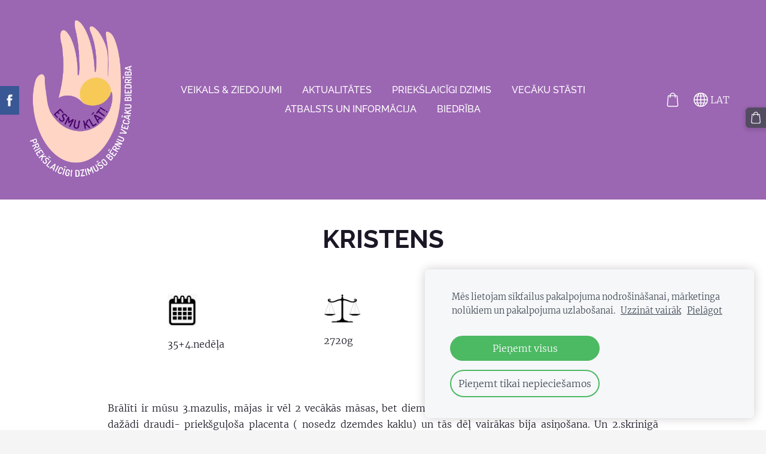

--- FILE ---
content_type: text/html; charset=UTF-8
request_url: https://www.esmuklat.lv/vecaku-stasti-1/dzimis-no-32-36-nedelai/kristens/
body_size: 7369
content:
<!doctype html>

<html lang="lv">

    <head>

        <title>Esmu Klāt - priekšlaicīgi dzimušo bērnu vecāku biedrība - Kristens</title>


    <link rel="canonical" href="https://www.esmuklat.lv/vecaku-stasti-1/dzimis-no-32-36-nedelai/kristens/">




        <meta charset="utf-8" />
        <meta name="viewport" content="width=device-width,initial-scale=1.0" />

        <link rel="stylesheet" href="https://dss4hwpyv4qfp.cloudfront.net/designs/_shared/css/layout-shared.css?v=2.568" type="text/css" />
        
        <link href="/favicon.png?2" rel="shortcut icon">
<link href="/favicon.png?2" rel="apple-touch-icon">        
            <link rel="stylesheet" href="https://dss4hwpyv4qfp.cloudfront.net/libs/js/fancybox3/jquery.fancybox.min.css?v=2.568" type="text/css" />
                <script src="https://dss4hwpyv4qfp.cloudfront.net/libs/js/jquery/2.2.4/jquery.min.js" ></script>
            <script src="https://dss4hwpyv4qfp.cloudfront.net/libs/js/fancybox3/jquery.fancybox.min.js?v=2.568" defer></script>
            <script src="https://dss4hwpyv4qfp.cloudfront.net/libs/js/bannerplay/jquery.bannerplay.js?v=2.568" defer></script>
            <script src="https://dss4hwpyv4qfp.cloudfront.net/libs/js/responsivevideos/jquery.responsivevideos.js?v=2.568" defer></script>
            <script src="https://dss4hwpyv4qfp.cloudfront.net/designs/_shared/js/bookings.js?v=2.568" defer></script>
            <script src="https://dss4hwpyv4qfp.cloudfront.net/designs/_shared/js/designfx.js?v=2.568" defer></script>
            <script src="https://dss4hwpyv4qfp.cloudfront.net/libs/js/mozlive.js?v=2.568" ></script>
            <script>var FRONTEND_CDN = 'https://dss4hwpyv4qfp.cloudfront.net';</script>


    
    
    <!-- Cookie bar -->
    <script src="https://dss4hwpyv4qfp.cloudfront.net/libs/js/cookiebar/cookiebar.js?v=2.568"></script>
    <script>
        $(document).ready(function() {
            cookieBar({
                theme: "light",
                bannerPolicyLink: "",
                language: "lv",
                texts: []
            });
        });
    </script>
        

    <script src="https://dss4hwpyv4qfp.cloudfront.net/m/localize/menu/lv/?v=2.568" defer></script>
<script src="https://dss4hwpyv4qfp.cloudfront.net/m/localize/cart/lv/?v=2.568" defer></script>
<script src="https://dss4hwpyv4qfp.cloudfront.net/libs/js/component/cart.js?v=2.568" defer></script>
<script src="https://dss4hwpyv4qfp.cloudfront.net/libs/js/component/filter.js?v=2.568" defer></script>

            <script>
                var mozPageMozApi = {"language":"lv","page":"kristens"}
            </script>
            


<script>
    function isSmallTouchDevice() {
        return (('ontouchstart' in window) && (window.matchMedia("(max-width: 750px), (max-height: 500px)").matches));
    }
    if (isSmallTouchDevice()) {
        document.documentElement.classList.add('mobile-header');
    }
</script>


    <!-- Global site tag (gtag.js) - Google Analytics -->
    <script async src="https://www.googletagmanager.com/gtag/js?id=G-LC5RCLJ8BD"></script>
    <script>
        window.dataLayer = window.dataLayer || [];
        function gtag(){dataLayer.push(arguments);}
        gtag('js', new Date());
        if (window.mozCookieNotificationUsed) {
            gtag('consent', 'default', {
                'analytics_storage': window.mozAllowStatisticsCookies ? 'granted' : 'denied',
                'ad_storage': window.mozAllowMarketingCookies ? 'granted' : 'denied',
                'ad_user_data': window.mozAllowMarketingCookies ? 'granted' : 'denied',
                'ad_personalization': window.mozAllowMarketingCookies ? 'granted' : 'denied'
            });
        }
        gtag('config', 'G-LC5RCLJ8BD');
    </script>

                <link href="https://dss4hwpyv4qfp.cloudfront.net/designs/_shared/fonts/?family=Merriweather:300,300italic,700,700italic|Raleway:500,700,700italic&v=2.568" rel="stylesheet" />
        <style class="customizer">
                                                                                                                                                            :root { --color-header :  #9b66b2  }
                                                                                                                            :root { --color-title :  #534b62  }
                                                                                                                            :root { --color-menu-text :  #ffffff  }
                                                                                                                            :root { --color-menu-text-selected :  #ffffff  }
                                                                                                                            :root { --color-menu-accent :  #534b62  }
                                                                                                                            :root { --color-submenu :  #ffffff  }
                                                                                                                            :root { --color-submenu-text :  #9b66b2  }
                                                                                                                            :root { --color-submenu-text-selected :  #321c3c  }
                                                                                                                            :root { --color-submenu-accent :  #ffffff  }
                                                                                                                            :root { --color-link :  #534b62  }
                                                                                                                            :root { --color-button :  #534b62  }
                                                                                                                            :root { --color-button-text :  #ffffff  }
                                                                                                                            :root { --color-button-hover :  #1b1725  }
                                                                                                                            :root { --color-button-text-hover :  #ffffff  }
                                                                                                                            :root { --color-sidemenu-text :  #534b62  }
                                                                                                                            :root { --color-sidemenu-text-hover :  #1b1725  }
                                                                                                                            :root { --color-h1 :  #1b1725  }
                                                                                                                            :root { --color-h2 :  #534b62  }
                                                                                                                            :root { --color-h3 :  #534b62  }
                                                                                                                            :root { --color-text :  #1b1725  }
                                                                                                                            :root { --color-text-strong :  #000000  }
                                                                                                                            :root { --color-price :  #000000  }
                                                                                                                            :root { --color-text-highlight :  rgba(0, 0, 0, 0.05)  }
                                                                                                                            :root { --color-text-border :  rgba(0, 0, 0, 0.15)  }
                                                                                                                            :root { --color-background :  #ffffff  }
                                                                                                                            :root { --color-section-bg-1 :  #532d64  }
                                                                                                                            :root { --color-section-bg-2 :  #9b66b2  }
                                                                                                                            :root { --color-section-bg-3 :  #1b1725  }
                                                                                                                            :root { --color-footer :  #f5f5f5  }
                                                                                                                            :root { --color-footer-text :  #534b62  }
                                                                                                                            :root { --color-footer-link :  #534b62  }
                                                                                                                            :root { --color-footer-link-hover :  #1b1725  }
                                                                                                                            :root { --color-text-1 :  #ffffff  }
                                                                                                                            :root { --color-text-1-highlight :  rgba(255, 255, 255, 0.17)  }
                                                                                                                            :root { --color-text-1-button :  #ffffff  }
                                                                                                                            :root { --color-text-1-button-text :  #000000  }
                                                                                                                                                                                                                                                                                                                                                                                                                                                    
        @media (forced-colors: active) {
            :root { --color-header :  Canvas  }
            :root { --color-title :  CanvasText  }
            :root { --color-menu-text :  LinkText  }
            :root { --color-menu-text-selected :  CanvasText  }
            :root { --color-menu-accent :  CanvasText  }
            :root { --color-submenu :  Canvas  }
            :root { --color-submenu-text :  LinkText  }
            :root { --color-submenu-text-selected :  CanvasText  }
            :root { --color-submenu-accent :  CanvasText  }
            :root { --color-link :  LinkText  }
            :root { --color-button :  ButtonFace  }
            :root { --color-button-text :  ButtonText  }
            :root { --color-button-hover :  ButtonFace  }
            :root { --color-button-text-hover :  ButtonText  }
            :root { --color-sidemenu-text :  LinkText  }
            :root { --color-sidemenu-text-hover :  CanvasText  }
            :root { --color-h1 :  CanvasText  }
            :root { --color-h2 :  CanvasText  }
            :root { --color-h3 :  CanvasText  }
            :root { --color-text :  CanvasText  }
            :root { --color-text-strong :  CanvasText  }
            :root { --color-price :  CanvasText  }
            :root { --color-text-highlight :  Canvas  }
            :root { --color-text-border :  CanvasText  }
            :root { --color-background :  Canvas  }
            :root { --color-section-bg-1 :  Canvas  }
            :root { --color-section-bg-2 :  Canvas  }
            :root { --color-section-bg-3 :  Canvas  }
            :root { --color-footer :  Canvas  }
            :root { --color-footer-text :  CanvasText  }
            :root { --color-footer-link :  LinkText  }
            :root { --color-footer-link-hover :  CanvasText  }
            :root { --color-text-1 :  CanvasText  }
            :root { --color-text-1-highlight :  Canvas  }
            :root { --color-text-1-button :  ButtonFace  }
            :root { --color-text-1-button-text :  ButtonText  }
        }

    </style>
    <style class="customizer-fonts">
                                                                                                                                                                                                                                                                                                                                                                                                                                                                                                                                                                                                                                                                                                                                                                                                                                                                                                            body, .mz_editable {
                                                                                font-family : Merriweather, Georgia, serif;
                                                                                                            font-weight : 300;
                                                                                                                                                                                       }
                                                                                                                            #title .mz_wysiwyg {
                                                                                font-family : Raleway, Arial, Helvetica, sans-serif;
                                                                                                            font-weight : 700;
                                                                                                            letter-spacing : 0;
                                                                        }
                                                                                                                            .mz_editable h1, .mz_editable h1.moze-megatitle {
                                                                                font-family : Raleway, Arial, Helvetica, sans-serif;
                                                                                                            font-weight : 700;
                                                                                                            letter-spacing : 0;
                                                                        }
                                                                                                                            .mz_editable h2, .sidebox h2 {
                                                                                font-family : Raleway, Arial, Helvetica, sans-serif;
                                                                                                            font-weight : 700;
                                                                                                            letter-spacing : 0;
                                                                        }
                                                                            #sidebar h2 {
                                                                                font-family : Raleway, Arial, Helvetica, sans-serif;
                                                                                                            font-weight : 700;
                                                                                                            letter-spacing : 0;
                                                                        }
                                                                                                                            .mz_editable h3 {
                                                                                font-family : Raleway, Arial, Helvetica, sans-serif;
                                                                                                            font-weight : 700;
                                                                                                            letter-spacing : 0;
                                                                        }
                                                                                                                            .moze-form input, .moze-form select, .moze-form textarea {
                                                                                font-family : Merriweather, Georgia, serif;
                                                                                                            font-weight : 300;
                                                                        }
                                                                                                                            .moze-button, .moze-button-large, .moze-form .moze-formbutton {
                                                                                font-family : Raleway, Arial, Helvetica, sans-serif;
                                                                                                            font-weight : 500;
                                                                                                            text-transform : uppercase;
                                                                                                            letter-spacing : 0.03em;
                                                                        }
                                                                                                                            .mz_editable .moze-blockquote {
                                                                                font-family : Merriweather, Georgia, serif;
                                                                                                            font-style : italic;
                                                                        }
                                                                                                                            .mz_editable .moze-code {
                                                                                font-family : 'Courier New', Courier, monospace;
                                                                        }
                                                                                                                            #menu ul li a {
                                                                                font-family : Raleway, Arial, Helvetica, sans-serif;
                                                                                                            font-weight : 500;
                                                                        }
                                                                                                                            #menu > ul > li > a {
                                                                                font-family : Raleway, Arial, Helvetica, sans-serif;
                                                                                                            font-weight : 500;
                                                                                                            text-transform : uppercase;
                                                                                                            letter-spacing : 0;
                                                                                                                                                                                       }
                                                                                                                            #header-side a {
                                                                                font-family : Raleway, Arial, Helvetica, sans-serif;
                                                                                                            font-weight : 500;
                                                                                                            letter-spacing : 0.03em;
                                                                        }
                                                                                                                            #footmenu a {
                                                                                font-family : Raleway, Arial, Helvetica, sans-serif;
                                                                                                            font-weight : 500;
                                                                                                            text-transform : uppercase;
                                                                                                            letter-spacing : 0.03em;
                                                                        }
                                                                                                                                                                                    </style>

    

    


    </head>

    <body class="header-menu-middle    footer-classic                        design-languages-dropdown            design-width-m design-width-m design-width-m design-width-m design-textsize-m design-textsize-m design-textsize-m design-textsize-m design-buttons-rounded design-buttons-rounded design-buttons-rounded design-underlined-links  design-v2" lang="lv">

        
        <div id="wrap">
            <header id="top">
    <div id="header">
        <a id="skip-link" href="javascript:;" tabindex="1">Pāriet uz galveno saturu</a>
        <div id="header-side">
            <div id="shopicons">
                                                <button class="menu-icon shopbar-cart" href="javascript:;" title="Pirkumu grozs" aria-label="Pirkumu grozs" aria-haspopup="dialog"><svg xmlns="http://www.w3.org/2000/svg"></svg><span class="moze-value-bubble"></span></button>
                                <button class="menu-icon shopbar-account" style="display: none" href="javascript:;" title="My account" aria-label="My account" aria-haspopup="dialog"><svg xmlns="http://www.w3.org/2000/svg"></svg></button>
            </div>
            <div id="toolicons">

            </div>
            <div  class="mz_component mz_lngselect" id="languages">    <button class="menu-icon" href="javascript:;" aria-label="Valodas izvēle" aria-haspopup="true" aria-controls="languages-menu"><svg xmlns="http://www.w3.org/2000/svg"></svg>&nbsp;LAT</button>
    <ul id="languages-menu" role="menu">
                    <li  class="selected" role="none">
                <a href="/" hreflang="lv" role="menuitem" aria-label="Latviešu" aria-current="true">LAT</a>
            </li>
                    <li  role="none">
                <a href="/home/" hreflang="en" role="menuitem" aria-label="English" >ENG</a>
            </li>
            </ul>
    </div>
                    </div>
        <div id="header-main">
            <div id="title">
                                    <a href="/" tabindex="2"><div class="mz_component mz_logo mz_editable mz_wysiwyg">    <div class="moze-wysiwyg-editor moze-no-contenteditable" >
        <img class="logo-default" src="https://site-1034817.mozfiles.com/files/1034817/logobox/103112806/logo-default-ca6f8e4a584327aa4b3391d65a0da138.png" style="width: 170px;" alt="Esmu Klāt - priekšlaicīgi dzimušo bērnu vecāku biedrība" aria-label="Logotips">
            </div>
</div></a>
                            </div>
                            <div id="toptext" style="display: none">
                    <div  class="mz_component mz_wysiwyg mz_editable">    <div class="moze-wysiwyg-editor" >
            </div>
</div>
                </div>
                                        <div  class="mz_component mz_menu" id="menu" aria-label="Galvenā izvēlne">
            <ul role="menu">
                <li role="none"><a href="/veikals/"  role="menuitem" >VEIKALS &amp; ZIEDOJUMI</a>
                                    </li>
                        <li role="none"><a href="/aktualitates/"  role="menuitem" aria-haspopup="true">AKTUALITĀTES</a>
                        <ul role="menu">
                <li role="none"><a href="/aktualitates/projekts-drebju-lade/"  role="menuitem" >Projekts DRĒBJU LĀDE</a>
                                    </li>
                        <li role="none"><a href="/aktualitates/ziemassvetku-davanu-sainosanas-darbnica/"  role="menuitem" >Ziemassvētku dāvanu saiņošanas darbnīca</a>
                                    </li>
                            </ul></li>
                                    <li role="none"><a href="/dzimis-pirms-28-nedelas/"  role="menuitem" aria-haspopup="true">Priekšlaicīgi dzimis</a>
                        <ul role="menu">
                <li role="none"><a href="/dzimis-pirms-28-nedelas/priekslaicigas-dzemdibas/"  role="menuitem" >Grūtniecība un dzemdības</a>
                                    </li>
                        <li role="none"><a href="/dzimis-pirms-28-nedelas/aprupe-slimnica/"  role="menuitem" aria-haspopup="true">Aprūpe slimnīcā</a>
                        <ul role="menu">
                <li role="none"><a href="/dzimis-pirms-28-nedelas/aprupe-slimnica/intensivas-terapijas-nodala/"  role="menuitem" >Intensīvās terapijas nodaļa</a>
                                    </li>
                        <li role="none"><a href="/dzimis-pirms-28-nedelas/aprupe-slimnica/ipasa-aprupe/"  role="menuitem" >Īpaša aprūpe</a>
                                    </li>
                        <li role="none"><a href="/dzimis-pirms-28-nedelas/aprupe-slimnica/gultina---inkubators/"  role="menuitem" >Gultiņa - inkubators</a>
                                    </li>
                        <li role="none"><a href="/dzimis-pirms-28-nedelas/aprupe-slimnica/elposanas-nodrosinajums/"  role="menuitem" >Elpošanas nodrošinājums</a>
                                    </li>
                        <li role="none"><a href="/dzimis-pirms-28-nedelas/aprupe-slimnica/barosanas-nodrosinajums/"  role="menuitem" >Barošanas nodrošinājums</a>
                                    </li>
                        <li role="none"><a href="/dzimis-pirms-28-nedelas/aprupe-slimnica/vecaku-klatbutne/"  role="menuitem" >Vecāku klātbūtne</a>
                                    </li>
                            </ul></li>
                                    <li role="none"><a href="/dzimis-pirms-28-nedelas/mediciniska-aprupe/"  role="menuitem" aria-haspopup="true">Medicīniskā aprūpe</a>
                        <ul role="menu">
                <li role="none"><a href="/dzimis-pirms-28-nedelas/mediciniska-aprupe/follow---up-programma-latvija/"  role="menuitem" >Follow - up programma Latvijā</a>
                                    </li>
                        <li role="none"><a href="/dzimis-pirms-28-nedelas/mediciniska-aprupe/infekciju-kontrole/"  role="menuitem" >Infekciju kontrole</a>
                                    </li>
                        <li role="none"><a href="/dzimis-pirms-28-nedelas/mediciniska-aprupe/svara-kontrole/"  role="menuitem" >Svara kontrole</a>
                                    </li>
                        <li role="none"><a href="/dzimis-pirms-28-nedelas/mediciniska-aprupe/noverosanas-plans/"  role="menuitem" >Novērošanas plāns</a>
                                    </li>
                        <li role="none"><a href="/dzimis-pirms-28-nedelas/mediciniska-aprupe/medicinas-iestazu-kontakti/"  role="menuitem" >Medicīnas iestāžu kontakti</a>
                                    </li>
                            </ul></li>
                                    <li role="none"><a href="/dzimis-pirms-28-nedelas/aprupe-majas/"  role="menuitem" aria-haspopup="true">Aprūpe mājās</a>
                        <ul role="menu">
                <li role="none"><a href="/dzimis-pirms-28-nedelas/aprupe-majas/barosana/"  role="menuitem" >Barošana</a>
                                    </li>
                        <li role="none"><a href="/dzimis-pirms-28-nedelas/aprupe-majas/mazgasana/"  role="menuitem" >Higiēna</a>
                                    </li>
                        <li role="none"><a href="/dzimis-pirms-28-nedelas/aprupe-majas/ikdienas-higiena/"  role="menuitem" >Ikdienas higiēna</a>
                                    </li>
                            </ul></li>
                                    <li role="none"><a href="/dzimis-pirms-28-nedelas/video-saturs/"  role="menuitem" >Video saturs</a>
                                    </li>
                            </ul></li>
                                    <li class="selected" role="none"><a href="/vecaku-stasti-1/"  role="menuitem" aria-haspopup="true" aria-current="true">VECĀKU STĀSTI</a>
                        <ul role="menu">
                <li role="none"><a href="/vecaku-stasti-1/grutniecibas-stasts/"  role="menuitem" aria-haspopup="true">GRŪTNIECĪBAS STĀSTI</a>
                        <ul role="menu">
                <li role="none"><a href="/vecaku-stasti-1/grutniecibas-stasts/darjas-stasts/"  role="menuitem" >Darjas stāsts</a>
                                    </li>
                        <li role="none"><a href="/vecaku-stasti-1/grutniecibas-stasts/lindas-stasts/"  role="menuitem" >Lindas stāsts</a>
                                    </li>
                        <li role="none"><a href="/vecaku-stasti-1/grutniecibas-stasts/maminas-stasts/"  role="menuitem" >Māmiņas stāsts</a>
                                    </li>
                            </ul></li>
                                    <li role="none"><a href="/vecaku-stasti-1/dzimis-lidz-27nedelai/"  role="menuitem" aria-haspopup="true">dzimis līdz 27.nedēļai</a>
                                    </li>
                        <li role="none"><a href="/vecaku-stasti-1/dzimis-no-28-31-nedelai/"  role="menuitem" aria-haspopup="true">dzimis no 28.-31. nedēļai</a>
                                    </li>
                        <li class="selected" role="none"><a href="/vecaku-stasti-1/dzimis-no-32-36-nedelai/"  role="menuitem" aria-haspopup="true" aria-current="true">dzimis no 32.-36. nedēļai</a>
                                    </li>
                        <li role="none"><a href="/vecaku-stasti-1/tevu-stasti/"  role="menuitem" aria-haspopup="true">Tēvu stāsti</a>
                        <ul role="menu">
                <li role="none"><a href="/vecaku-stasti-1/tevu-stasti/teta-roberta-stasts/"  role="menuitem" >Tēta Roberta stāsts</a>
                                    </li>
                            </ul></li>
                                    <li role="none"><a href="/vecaku-stasti-1/bernina-zaudejums/"  role="menuitem" aria-haspopup="true">Bērniņa zaudējums</a>
                        <ul role="menu">
                <li role="none"><a href="/vecaku-stasti-1/bernina-zaudejums/ella-un-loreta/"  role="menuitem" >Ella un Loreta</a>
                                    </li>
                            </ul></li>
                            </ul></li>
                                    <li role="none"><a href="/pakalpojumi/"  role="menuitem" aria-haspopup="true">Atbalsts un informācija</a>
                        <ul role="menu">
                <li role="none"><a href="/pakalpojumi/drebju-lade/"  role="menuitem" >Drēbju lāde</a>
                                    </li>
                        <li role="none"><a href="/pakalpojumi/pep-mammas/"  role="menuitem" >PEP mammas</a>
                                    </li>
                        <li role="none"><a href="/pakalpojumi/papildus-atbalsts/"  role="menuitem" >Papildus atbalsts</a>
                                    </li>
                        <li role="none"><a href="/pakalpojumi/lugsana/"  role="menuitem" >Lūgšana</a>
                                    </li>
                        <li role="none"><a href="/pakalpojumi/atbalsts-berniem-ar-smagam-diagnozem-un-vinu-gimen/"  role="menuitem" >ATBALSTS bērniem ar smagām diagnozēm un viņu ģimen</a>
                                    </li>
                        <li role="none"><a href="/pakalpojumi/rekomendacijas-vecakiem-jaundzimusa-aprupe-1/"  role="menuitem" >Rekomendācijas vecākiem jaundzimušā aprūpē</a>
                                    </li>
                            </ul></li>
                                    <li role="none"><a href="/par-mums/"  role="menuitem" aria-haspopup="true">Biedrība</a>
                        <ul role="menu">
                <li role="none"><a href="/par-mums/kontakti/"  role="menuitem" >Par mums</a>
                                    </li>
                        <li role="none"><a href="/par-mums/atbalstitaji/"  role="menuitem" >Atbalstītāji</a>
                                    </li>
                        <li role="none"><a href="/par-mums/statuti/"  role="menuitem" >Statūti</a>
                                    </li>
                        <li role="none"><a href="/par-mums/noteikumi/"  role="menuitem" aria-haspopup="true">Noteikumi</a>
                        <ul role="menu">
                <li role="none"><a href="/par-mums/noteikumi/distances-ligums/"  role="menuitem" >Distances līgums</a>
                                    </li>
                        <li role="none"><a href="/par-mums/noteikumi/privatuma-politika/"  role="menuitem" >Privātuma politika</a>
                                </li></ul>
                    </li></ul>
                    </li></ul>
            
</div>
                    </div>

        <button id="languages-opener" aria-label="Valodas izvēle" class="mobile-menu-opener clearbutton"><svg xmlns="http://www.w3.org/2000/svg"></svg></button>
        <button id="menu-opener" aria-label="Galvenā izvēlne" class="mobile-menu-opener clearbutton"><svg xmlns="http://www.w3.org/2000/svg"></svg></button>

    </div>
    </header>                        

    
            <script src="https://dss4hwpyv4qfp.cloudfront.net/libs/js/jquery/jquery.unveil.js"></script>
<script>
    $(document).ready(function() {
        $(".moze-gallery img").unveil(300);
    });
</script>        
    <main class="mz_component mz_grid" data-cid="84157919" data-pid="10206640">


    
                                                                <div class="section section-customizable section-bg-none section-text-color-none section-height-s section-width-s"
     data-row-id="9596189"
     data-row-slice="text"
     data-row-slice-variant="text-1x3">

    <!-- slice-text -->

    <div class="container">

        <!-- Header -->

                    <div class="gridrow section-header" >
                <div class="column-12-12">
                    <div  class="mz_component mz_wysiwyg mz_editable">    <div class="moze-wysiwyg-editor" >
                    <h1 class="moze-center">KRISTENS</h1>
            </div>
</div>
                </div>
            </div>
        
        <!-- Content -->

                                                        <div class="gridrow section-content" >
                                                                                    <div class="column-4-12" >
                                    <div  class="mz_component mz_wysiwyg mz_editable">    <div class="moze-wysiwyg-editor" >
                    <h2><img src="https://site-1034817.mozfiles.com/files/1034817/medium/download-calendar-date-black-icon-png-11640487321j3cclbfnak.png?1678289103" style="width: 49px;"></h2><p>35+4.nedēļa</p>
            </div>
</div>
                                </div>
                                                                                                                <div class="column-4-12" >
                                    <div  class="mz_component mz_wysiwyg mz_editable">    <div class="moze-wysiwyg-editor" >
                    <h2><img src="https://site-1034817.mozfiles.com/files/1034817/medium/pngwing_com.png?1678289422" style="width: 62px;"></h2><p>2720g</p>
            </div>
</div>
                                </div>
                                                                                                                <div class="column-4-12" >
                                    <div  class="mz_component mz_wysiwyg mz_editable">    <div class="moze-wysiwyg-editor" >
                    <h2><img src="https://site-1034817.mozfiles.com/files/1034817/pngwing_com__1_.png?1678289524" style="width: 47px;"></h2><p>49cm</p>
            </div>
</div>
                                </div>
                                                                                                                            </div>
                                                                                                                        
        <!-- Footer -->

        
    </div>
</div>                                            <div class="section section-customizable section-bg-none section-text-color-none section-height-s section-width-m"
     data-row-id="9596188"
     data-row-slice="text"
     data-row-slice-variant="text-1x1">

    <!-- slice-text -->

    <div class="container">

        <!-- Header -->

        
        <!-- Content -->

                                                        <div class="gridrow section-content" >
                                                                                    <div class="column-12-12" >
                                    <div  class="mz_component mz_wysiwyg mz_editable">    <div class="moze-wysiwyg-editor" >
                    <div dir="auto" class="moze-justify">Brālīti ir mūsu 3.mazulis, mājas ir vēl 2 vecākās māsas, bet diemžēl ar Kristenu mums jau grūtniecības laikā bija dažādi draudi- priekšguļoša placenta ( nosedz dzemdes kaklu) un tās dēļ vairākas bija asiņošana. Un 2.skrinigā diemžēl konstatēja iekšējo atvērumu un dz.kakla slēgtā daļa bija vien 2cm, sonografijas speciāliste teica 50uz50 vai izdosies nostaigāt pietiekami ilgi, lai mazo vispār mēģinātu glābt, jo bija vien nepilnas 22</div><div dir="auto" class="moze-justify">nedēļa. Tad nu miera režīms un zāles un tikšanās ar ārstu turpmāk ik pa 2 nedēļām. Skaitīju dienas, tad nedēļas un 6.decembrī vakarā sākās kontrakcijas un tad nu devos uz dz.namu, mūsu uz reiz ielika dzemdību zālē un es teicu mazo pavadīja 3 laimigie 7- 7.decembrī 7.stāvā 7 dz.zālē. Dzemdību process sākumā bremzēja, bet beigas bija negaidīti straujš un 13.47 piedzima mūsu brašulis un visiem par pārsteigumu viņš pats ļoti labi elpoja, arī krūti zīda un visā visumā pilnīgi vesels mazulis. Pirmo diennakti mazais gan pavadīja bērnu māsu postenī siltajā gultiņā uz novērošanu, bet pēc tam jau bija kopā ar mani un 5. diena mūs palaida mājās- kas izrādās ir liels retums, kad tik maziņu palaiž mājās. Tie bija svētki. </div><div dir="auto" class="moze-justify"><br></div><div dir="auto" class="moze-justify">Mazais svarā ņemas ļoti labi un uz 3.mēnešjubileju bija jau 5.55kg un 57cm. Ēd tikai krūti, labi čuč un nu jau daudz arī pļāpā </div><div dir="auto" class="moze-justify"><br></div><div dir="auto" class="moze-justify"><br></div><div dir="auto" class="moze-justify">Gribēju tikai iedrošināt citus vecākus iedrošināt, ka var piedzimt arī vesels mazulis pirms laika.</div>
            </div>
</div>
                                </div>
                                                                                                                                                                                                                                    </div>
                                                                                                                        
        <!-- Footer -->

        
    </div>
</div>                                                                        
<div class="section section-customizable section-bg-none section-text-color-none section-height-s section-width-"
     data-row-id="9596191"
     data-row-slice="gallery"
     data-row-slice-variant="gallery-default"
     id="slice9596191">

    <!-- slice-gallery -->

    <div class="container">

        <div class="gridrow">
            <div class="column-12-12">
                                    <div  class="mz_component mz_wysiwyg mz_editable">    <div class="moze-wysiwyg-editor" >
            </div>
</div>
                            </div>
        </div>

        <div class="gridrow">
            <div class="column-12-12">
                <div  class="mz_component mz_gallery">
    <ul class="moze-gallery pictures">
                    <li >
                                <img src="https://site-1034817.mozfiles.com/files/1034817/galleries/84157966/thumb/20221207_195933.jpg?7902939" alt="">
                                                    <a class="moze-gallery-overlay" href="https://site-1034817.mozfiles.com/files/1034817/galleries/84157966/large/20221207_195933.jpg?7902939" data-fancybox="gallery_84157966" data-caption="" aria-label="Skatīt pilna izmēra attēlu">
                        <div class="title"><span></span></div>
                    </a>
                            </li>
                    <li >
                                <img src="https://site-1034817.mozfiles.com/files/1034817/galleries/84157966/thumb/20230226_200023.jpg?7902940" alt="">
                                                    <a class="moze-gallery-overlay" href="https://site-1034817.mozfiles.com/files/1034817/galleries/84157966/large/20230226_200023.jpg?7902940" data-fancybox="gallery_84157966" data-caption="" aria-label="Skatīt pilna izmēra attēlu">
                        <div class="title"><span></span></div>
                    </a>
                            </li>
                    <li >
                                <img src="https://site-1034817.mozfiles.com/files/1034817/galleries/84157966/thumb/20230308_171244.jpg?7902941" alt="">
                                                    <a class="moze-gallery-overlay" href="https://site-1034817.mozfiles.com/files/1034817/galleries/84157966/large/20230308_171244.jpg?7902941" data-fancybox="gallery_84157966" data-caption="" aria-label="Skatīt pilna izmēra attēlu">
                        <div class="title"><span></span></div>
                    </a>
                            </li>
            </ul>



</div>
            </div>
        </div>

                            
    </div>

</div>            
    
    </main>

    
    <div  class="mz_component mz_catalogcart mz_catalogsidecart" data-name="maincatalogcartside" data-type="catalogcartside" data-page-type="2" data-catalog-layout="top" data-cart-id=""><div id="shopbar">
    <button id="shopbar-search" class="shopbar-search" aria-label="Meklēt"  aria-haspopup="dialog">
        <svg xmlns="http://www.w3.org/2000/svg"></svg>
        <div class="separator"></div>
    </button>
        <button id="shopbar-cart" class="shopbar-cart" aria-label="Pirkumu grozs" aria-haspopup="dialog">
        <svg xmlns="http://www.w3.org/2000/svg"></svg>
        <span>0</span>
    </button>
    </div>


<div id="shopbar-sidecart" class="sliding-panel" role="dialog" aria-labelledby="cat-sidecart-heading">
    <div class="sliding-panel-header">
        <div class="mz_editable">         <h2 id="cat-sidecart-heading">Pirkumu grozs</h2>
        </div>
        <button id="shopbar-sidecart-close" class="sliding-panel-close" aria-label="Aizvērt">
            <svg xmlns="http://www.w3.org/2000/svg"></svg>
        </button>
    </div>
    <div id="shopbar-sidecart-base" class="sliding-panel-body">
        
<p>Pirkumu grozs ir tukšs.</p>


    </div>
</div>



<div id="cat-search-panel" style="display: none" role="dialog">
    <form id="shopbar-searchform" action="/ziedojumi/" class="moze-catalog-searchbox-sideform moze-form" method="post" role="search">
        <input aria-label="Meklēt" class="search-query" type="text" value="" placeholder="Meklēt">
        <button class="search-btn" aria-label="Meklēt"></button>
        <button class="close-btn" aria-label="Aizvērt"><svg xmlns="http://www.w3.org/2000/svg"></svg></button>
    </form>
</div>

<script>
    $(document).ready(function() {
        initShopWidget();
        initShopSidecart();
    });
</script></div>


        </div>

            <footer id="bottom" class="mz_footer">
        <div  class="mz_component mz_menu" id="footmenu">
            <ul role="menu">
                <li role="none"><a href="/aktualitates/"  role="menuitem" >AKTUALITĀTES</a>
                                    </li>
                        <li role="none"><a href="/pakalpojumi/drebju-lade/"  role="menuitem" >Drēbju lāde</a>
                                    </li>
                        <li role="none"><a href="/ziedojumi/"  role="menuitem" >ZIEDOJUMI</a>
                                    </li>
                        <li role="none"><a href="/par-mums/kontakti/"  role="menuitem" >Par mums</a>
                                    </li>
                        <li role="none"><a href="/par-mums/atbalstitaji/"  role="menuitem" >Atbalstītāji</a>
                                    </li>
                        <li role="none"><a href="/par-mums/statuti/"  role="menuitem" >Statūti</a>
                                    </li>
                        <li role="none"><a href="/piegade/"  role="menuitem" >PIEGĀDE</a>
                                </li></ul>
            
</div>
        <div id="footer">
            <div id="foottext">
                <div  class="mz_component mz_wysiwyg mz_editable">    <div class="moze-wysiwyg-editor" >
                    <span class="moze-large"><span style="caret-color: rgb(153, 153, 153);"><b>© Copyright 2017.-2025.gads. Paldies par atbalstu Mozello komandai.</b></span></span><div><span class="moze-large"><span style="caret-color: rgb(153, 153, 153);"><b>&nbsp;Visas tiesības aizsargātas.</b></span></span>
            </div>
            </div>
</div>
            </div>
            <div id="social" >
                <div  class="mz_component mz_social">
        <a class="facebook icon-facebook" title="Facebook" href="https://www.facebook.com/biedriba.esmuklat" target="_blank"></a>                    <a class="instagram icon-instagram" title="Instagram" href="https://www.instagram.com/biedriba.esmuklat" target="_blank"></a>    
</div>
            </div>
        </div>
    </footer>

        
    


    <script>
        $(document).ready(function(){
            $(".mz_wysiwyg").responsiveVideos();
        });
    </script>


        <script src="https://dss4hwpyv4qfp.cloudfront.net/apps/apps/backtotop/script/backtotop.js?v=2.568"></script>
        <script>
            $(document).ready(function() {
                enableBackToTopButton();
            });
        </script>
        
<script src="https://spark.engaga.com/public/site.js" id="engaga-script" data-engaga-user-id="4179b48ba6dff08e2645dcfc48303eda" async="async"></script>

        <link href="https://dss4hwpyv4qfp.cloudfront.net/apps/addons/sharebuttons/script/jquery.sharebuttons.css?v=2.568" rel="stylesheet" type="text/css">
        <script src="https://dss4hwpyv4qfp.cloudfront.net/apps/addons/sharebuttons/script/jquery.sharebuttons.js?v=2.568"></script>
        <script>
            $(document).ready(function() { 
                $("body").shareButtons({
                    showFacebook: true,
                    showTwitter: false,
                    showPinterest: false,
                    showGplus: false,
                    showDraugiem: false,
                    showVkontakte: false,
                    language: "en",
                }); 
            });
        </script>
        


    <script defer src="https://static.cloudflareinsights.com/beacon.min.js/vcd15cbe7772f49c399c6a5babf22c1241717689176015" integrity="sha512-ZpsOmlRQV6y907TI0dKBHq9Md29nnaEIPlkf84rnaERnq6zvWvPUqr2ft8M1aS28oN72PdrCzSjY4U6VaAw1EQ==" data-cf-beacon='{"version":"2024.11.0","token":"de01022be02747f1bb180bdefd588c48","r":1,"server_timing":{"name":{"cfCacheStatus":true,"cfEdge":true,"cfExtPri":true,"cfL4":true,"cfOrigin":true,"cfSpeedBrain":true},"location_startswith":null}}' crossorigin="anonymous"></script>
</body>

</html>

--- FILE ---
content_type: application/javascript; charset=utf-8
request_url: https://spark.engaga.com/frontend/4179b48ba6dff08e2645dcfc48303eda/settings.js?callback=callback&_=1768689997108
body_size: 355
content:
callback({ "forms": [
    {
        "host": "www.esmuklat.lv",
        "user_id": "4179b48ba6dff08e2645dcfc48303eda",
        "campaign_uid": "85a3eb009fef8c2203d0caec6beacc0c",
        "campaign_id": "c6adc6b178c0e3596173df9a101fa296",
        "dialog_type": "fullscreen",
        "position_on_screen": "center",
        "show_brand_link": 1,
        "show_on_load": 1,
        "show_on_exit": 0,
        "show_on_scroll_down": 0,
        "show_after_delay": 0,
        "dont_show_again": 0,
        "dont_show_first_time": 0,
        "close_action": "thanks",
        "close_redirect_url": "",
        "close_redirect_new_tab": 0,
        "tracking_on_show": "",
        "tracking_on_complete": "",
        "scroll_percent": 50,
        "msg_field_required": "Please fill in the required field.",
        "msg_email_required": "Please enter a valid email address.",
        "animation": "zoomin",
        "published": 0,
        "template_type": "collector",
        "template_style": "fullscreen",
        "url_display_on": [],
        "url_display_off": []
    }
]});